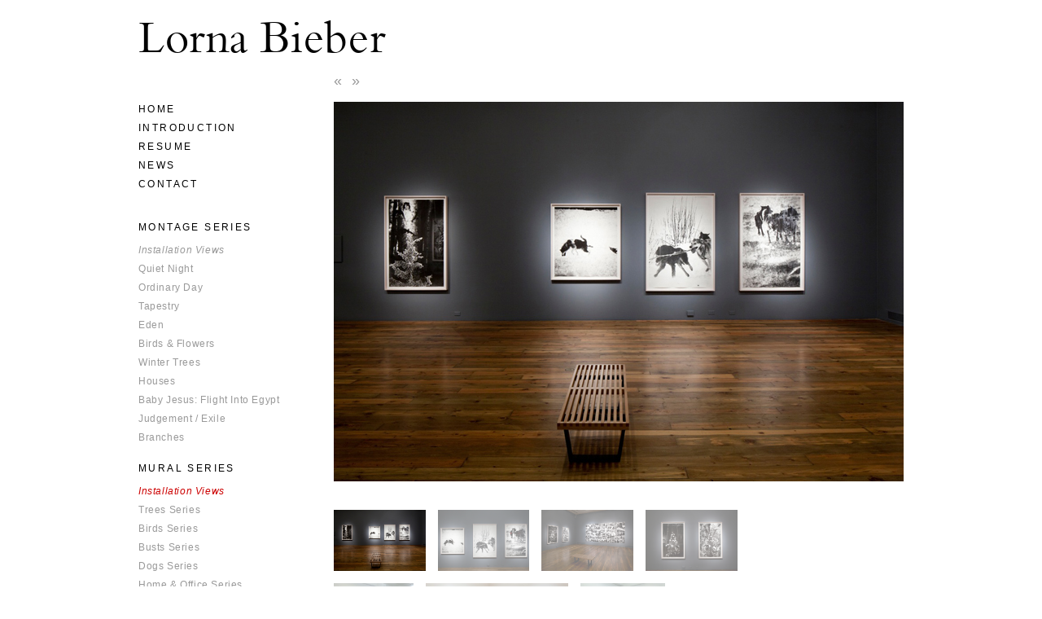

--- FILE ---
content_type: text/html; charset=UTF-8
request_url: http://www.lornabieber.com/gallery/mural-series/installation-views/
body_size: 4900
content:
<!DOCTYPE html PUBLIC "-//W3C//DTD XHTML 1.0 Transitional//EN" "http://www.w3.org/TR/xhtml1/DTD/xhtml1-transitional.dtd">
<html xmlns="http://www.w3.org/1999/xhtml" lang="en-US">
<head profile="http://gmpg.org/xfn/11">
	<title>Installation Views | Lorna Bieber</title>
	<meta http-equiv="content-type" content="text/html; charset=UTF-8" />
	<meta name="google-site-verification" content="ZCj1ojis0OmyAAk_Nc_ZYzagUGngyN2aLTh7zOIvJ90" />
	<link rel="stylesheet" type="text/css" href="http://www.lornabieber.com/wp/wp-content/themes/lbieber/style.css" />
	<link rel="stylesheet" type="text/css" href="http://www.lornabieber.com/wp/wp-content/themes/lbieber/js/shadowbox/shadowbox.css" />

<!-- All in One SEO Pack 2.4.2 by Michael Torbert of Semper Fi Web Design[220,266] -->
<link rel="canonical" href="http://www.lornabieber.com/gallery/mural-series/installation-views/" />
<!-- /all in one seo pack -->
<link rel='dns-prefetch' href='//s.w.org' />
<link rel="alternate" type="application/rss+xml" title="Lorna Bieber &raquo; Installation Views Comments Feed" href="http://www.lornabieber.com/gallery/mural-series/installation-views/feed/" />
		<script type="text/javascript">
			window._wpemojiSettings = {"baseUrl":"https:\/\/s.w.org\/images\/core\/emoji\/2.3\/72x72\/","ext":".png","svgUrl":"https:\/\/s.w.org\/images\/core\/emoji\/2.3\/svg\/","svgExt":".svg","source":{"concatemoji":"http:\/\/www.lornabieber.com\/wp\/wp-includes\/js\/wp-emoji-release.min.js?ver=4.8.25"}};
			!function(t,a,e){var r,i,n,o=a.createElement("canvas"),l=o.getContext&&o.getContext("2d");function c(t){var e=a.createElement("script");e.src=t,e.defer=e.type="text/javascript",a.getElementsByTagName("head")[0].appendChild(e)}for(n=Array("flag","emoji4"),e.supports={everything:!0,everythingExceptFlag:!0},i=0;i<n.length;i++)e.supports[n[i]]=function(t){var e,a=String.fromCharCode;if(!l||!l.fillText)return!1;switch(l.clearRect(0,0,o.width,o.height),l.textBaseline="top",l.font="600 32px Arial",t){case"flag":return(l.fillText(a(55356,56826,55356,56819),0,0),e=o.toDataURL(),l.clearRect(0,0,o.width,o.height),l.fillText(a(55356,56826,8203,55356,56819),0,0),e===o.toDataURL())?!1:(l.clearRect(0,0,o.width,o.height),l.fillText(a(55356,57332,56128,56423,56128,56418,56128,56421,56128,56430,56128,56423,56128,56447),0,0),e=o.toDataURL(),l.clearRect(0,0,o.width,o.height),l.fillText(a(55356,57332,8203,56128,56423,8203,56128,56418,8203,56128,56421,8203,56128,56430,8203,56128,56423,8203,56128,56447),0,0),e!==o.toDataURL());case"emoji4":return l.fillText(a(55358,56794,8205,9794,65039),0,0),e=o.toDataURL(),l.clearRect(0,0,o.width,o.height),l.fillText(a(55358,56794,8203,9794,65039),0,0),e!==o.toDataURL()}return!1}(n[i]),e.supports.everything=e.supports.everything&&e.supports[n[i]],"flag"!==n[i]&&(e.supports.everythingExceptFlag=e.supports.everythingExceptFlag&&e.supports[n[i]]);e.supports.everythingExceptFlag=e.supports.everythingExceptFlag&&!e.supports.flag,e.DOMReady=!1,e.readyCallback=function(){e.DOMReady=!0},e.supports.everything||(r=function(){e.readyCallback()},a.addEventListener?(a.addEventListener("DOMContentLoaded",r,!1),t.addEventListener("load",r,!1)):(t.attachEvent("onload",r),a.attachEvent("onreadystatechange",function(){"complete"===a.readyState&&e.readyCallback()})),(r=e.source||{}).concatemoji?c(r.concatemoji):r.wpemoji&&r.twemoji&&(c(r.twemoji),c(r.wpemoji)))}(window,document,window._wpemojiSettings);
		</script>
		<style type="text/css">
img.wp-smiley,
img.emoji {
	display: inline !important;
	border: none !important;
	box-shadow: none !important;
	height: 1em !important;
	width: 1em !important;
	margin: 0 .07em !important;
	vertical-align: -0.1em !important;
	background: none !important;
	padding: 0 !important;
}
</style>
<script type='text/javascript' src='http://www.lornabieber.com/wp/wp-includes/js/jquery/jquery.js?ver=1.12.4'></script>
<script type='text/javascript' src='http://www.lornabieber.com/wp/wp-includes/js/jquery/jquery-migrate.min.js?ver=1.4.1'></script>
<link rel='https://api.w.org/' href='http://www.lornabieber.com/wp-json/' />
<link rel="EditURI" type="application/rsd+xml" title="RSD" href="http://www.lornabieber.com/wp/xmlrpc.php?rsd" />
<link rel="wlwmanifest" type="application/wlwmanifest+xml" href="http://www.lornabieber.com/wp/wp-includes/wlwmanifest.xml" /> 
<link rel='shortlink' href='http://www.lornabieber.com/?p=45' />
<link rel="alternate" type="application/json+oembed" href="http://www.lornabieber.com/wp-json/oembed/1.0/embed?url=http%3A%2F%2Fwww.lornabieber.com%2Fgallery%2Fmural-series%2Finstallation-views%2F" />
<link rel="alternate" type="text/xml+oembed" href="http://www.lornabieber.com/wp-json/oembed/1.0/embed?url=http%3A%2F%2Fwww.lornabieber.com%2Fgallery%2Fmural-series%2Finstallation-views%2F&#038;format=xml" />
<!-- <meta name="NextGEN" version="2.2.10" /> -->
	<link rel="alternate" type="application/rss+xml" href="http://www.lornabieber.com/feed/" title="Lorna Bieber latest posts" />
	<link rel="alternate" type="application/rss+xml" href="http://www.lornabieber.com/comments/feed/" title="Lorna Bieber latest comments" />
	<link rel="pingback" href="http://www.lornabieber.com/wp/xmlrpc.php" />
	
		
		
		<script type="text/javascript" src="http://www.lornabieber.com/wp/wp-content/themes/lbieber/js/jquery.js"></script>
	<script type="text/javascript" src="http://www.lornabieber.com/wp/wp-content/themes/lbieber/js/jquery.galleria.js"></script>
	<script type="text/javascript" src="http://www.lornabieber.com/wp/wp-content/themes/lbieber/js/shadowbox/shadowbox.js"></script> 
	
	<script type="text/javascript">
	$(document).ready(function(){
	
		$('.gallery_demo_unstyled li').eq(0).addClass('active'); // starts slideshow
		$('.gallery_demo_unstyled').addClass('gallery_demo'); // adds new class name to maintain degradability
		
		
		$('ul.gallery_demo').galleria({
			history   : false, // activates the history object for bookmarking, back-button etc.
			clickNext : true, // helper for making the image clickable
			insert    : '#main_image', // the containing selector for our main image
			onImage   : function(image,caption,thumb) { // let's add some image effects for demonstration purposes
				
				// fade in the image & caption
				image.css('display','none').fadeIn(500);
				caption.css('display','none').fadeIn(500);
				
				// fetch the thumbnail container
				var _li = thumb.parents('li');
				var _first = $('.gallery_demo_unstyled li:first-child').children('img').attr('src');
				var _current = thumb.attr('src');
				
				// fade out inactive thumbnail
				_li.siblings().children('img.selected').fadeTo(500,.5);
				
				// fade in active thumbnail
				thumb.fadeTo('fast',1).addClass('selected');
				
				// add a title for the clickable image
				image.attr('title','Next image >>');
				
				if(_first == _current) {
					//alert('first image');
					$('.supersize-link').show();
				} else {
					//alert('is not first image');
					$('.supersize-link').hide();
				}
			},
			onThumb : function(thumb) { // thumbnail effects goes here
				
				// fetch the thumbnail container
				var _li = thumb.parents('li');
				
				// if thumbnail is active, fade all the way.
				var _fadeTo = _li.is('.active') ? '1' : '.5';
				
				// fade in the thumbnail when finnished loading
				thumb.css({display:'none',opacity:_fadeTo}).fadeIn(500);	
			}
		});
		
	});
	</script>
	
	
<link rel='stylesheet' id='ngg_trigger_buttons-css'  href='http://www.lornabieber.com/wp/wp-content/plugins/nextgen-gallery/products/photocrati_nextgen/modules/nextgen_gallery_display/static/trigger_buttons.min.css?ver=2.2.10' type='text/css' media='all' />
<link rel='stylesheet' id='fontawesome-css'  href='http://www.lornabieber.com/wp/wp-content/plugins/nextgen-gallery/products/photocrati_nextgen/modules/nextgen_gallery_display/static/fontawesome/font-awesome.min.css?ver=4.6.1' type='text/css' media='all' />
<link rel='stylesheet' id='nextgen_basic_thumbnails_style-css'  href='http://www.lornabieber.com/wp/wp-content/plugins/nextgen-gallery/products/photocrati_nextgen/modules/nextgen_basic_gallery/static/thumbnails/nextgen_basic_thumbnails.min.css?ver=2.2.10' type='text/css' media='all' />
<link rel='stylesheet' id='nextgen_pagination_style-css'  href='http://www.lornabieber.com/wp/wp-content/plugins/nextgen-gallery/products/photocrati_nextgen/modules/nextgen_pagination/static/style.min.css?ver=2.2.10' type='text/css' media='all' />
<link rel='stylesheet' id='nggallery-css'  href='http://www.lornabieber.com/wp/wp-content/plugins/nextgen-gallery/products/photocrati_nextgen/modules/ngglegacy/css/nggallery.css?ver=2.2.10' type='text/css' media='all' />
</head>

<body class="wordpress y2026 m01 d20 h14 page pageid-45 page-author-adam-blake page-child parent-pageid-30 page-template page-template-gallery-php">

<div id="wrapper" class="hfeed">

	<div id="header">
		<h1 id="blog-title"><span><a href="http://www.lornabieber.com/" title="Lorna Bieber" rel="home">Lorna Bieber</a></span></h1>
		<div id="blog-description">Official Site</div>
	</div><!--  #header -->
	<!--
	<div id="access">
		<div class="skip-link"><a href="#content" title=""></a></div>
			</div> #access -->
<div id="primary" class="sidebar">
		<ul class="xoxo">
			<li id="pages">
				<ul>
<li class="page_item page-item-6"><a href="http://www.lornabieber.com/">Home</a></li>
<li class="page_item page-item-15"><a href="http://www.lornabieber.com/introduction/">Introduction</a></li>
<li class="page_item page-item-2"><a href="http://www.lornabieber.com/resume/">Resume</a></li>
<li class="page_item page-item-12"><a href="http://www.lornabieber.com/news/">News</a></li>
<li class="page_item page-item-10"><a href="mailto:bieberlorna1@gmail.com">Contact</a></li>
				</ul>
			</li>
			<li id="galleries">
				<ul>
<li class="page_item page-item-28 page_item_has_children"><a href="#">Montage Series</a>
<ul class='children'>
	<li class="page_item page-item-33"><a href="http://www.lornabieber.com/gallery/montage-series/installation-views/">Installation Views</a></li>
	<li class="page_item page-item-393"><a href="http://www.lornabieber.com/gallery/montage-series/quiet-night/">Quiet Night</a></li>
	<li class="page_item page-item-364"><a href="http://www.lornabieber.com/gallery/montage-series/ordinary-day/">Ordinary Day</a></li>
	<li class="page_item page-item-187"><a href="http://www.lornabieber.com/gallery/montage-series/tapestry/">Tapestry</a></li>
	<li class="page_item page-item-160"><a href="http://www.lornabieber.com/gallery/montage-series/eden/">Eden</a></li>
	<li class="page_item page-item-35"><a href="http://www.lornabieber.com/gallery/montage-series/birds-flowers/">Birds &#038; Flowers</a></li>
	<li class="page_item page-item-37"><a href="http://www.lornabieber.com/gallery/montage-series/winter-trees/">Winter Trees</a></li>
	<li class="page_item page-item-39"><a href="http://www.lornabieber.com/gallery/montage-series/houses/">Houses</a></li>
	<li class="page_item page-item-41"><a href="http://www.lornabieber.com/gallery/montage-series/baby-jesus/">Baby Jesus: Flight Into Egypt</a></li>
	<li class="page_item page-item-131"><a href="http://www.lornabieber.com/gallery/montage-series/judgement-exile/">Judgement / Exile</a></li>
	<li class="page_item page-item-43"><a href="http://www.lornabieber.com/gallery/montage-series/branches/">Branches</a></li>
</ul>
</li>
<li class="page_item page-item-30 page_item_has_children current_page_ancestor current_page_parent"><a href="#">Mural Series</a>
<ul class='children'>
	<li class="page_item page-item-45 current_page_item"><a href="http://www.lornabieber.com/gallery/mural-series/installation-views/">Installation Views</a></li>
	<li class="page_item page-item-47"><a href="http://www.lornabieber.com/gallery/mural-series/trees/">Trees Series</a></li>
	<li class="page_item page-item-50"><a href="http://www.lornabieber.com/gallery/mural-series/birds-series/">Birds Series</a></li>
	<li class="page_item page-item-52"><a href="http://www.lornabieber.com/gallery/mural-series/busts-series/">Busts Series</a></li>
	<li class="page_item page-item-54"><a href="http://www.lornabieber.com/gallery/mural-series/dogs-series/">Dogs Series</a></li>
	<li class="page_item page-item-57"><a href="http://www.lornabieber.com/gallery/mural-series/home-office-series/">Home &#038; Office Series</a></li>
</ul>
</li>
				</ul>
			</li>
		</ul>
	</div><!-- #primary .sidebar -->



	<div id="container">
		<div id="content">


			<div id="post-45" class="hentry p1 page publish author-adam-blake untagged y2010 m07 d16 h19">
				<h2 class="entry-title">Installation Views</h2>
				<div class="entry-content">
					<script language="javascript">setPage()</script>
					
					<div id="gallerycontent">
						<div class="demo">
					<!--<div id="main_image"></div>--> <!--THIS HAS SOME EFFECT ON ABSOLUTE POSITIONING OF THE THUMBNAILS-->
							
<ul class="gallery_demo_unstyled">
		<li class="lb0"><img src="http://www.lornabieber.com/wp/wp-content/gallery/mural-installations/1_dogs_trees_installation.jpg" alt=" " /></li>
		 		<li class="lb1"><img src="http://www.lornabieber.com/wp/wp-content/gallery/mural-installations/2_dogs_installation.jpg" alt=" " /></li>
		 		<li class="lb2"><img src="http://www.lornabieber.com/wp/wp-content/gallery/mural-installations/3_branches_trees_installation.jpg" alt=" " /></li>
		 		<li class="lb3"><img src="http://www.lornabieber.com/wp/wp-content/gallery/mural-installations/4_trees_installation.jpg" alt=" " /></li>
		 		<li class="lb4"><img src="http://www.lornabieber.com/wp/wp-content/gallery/mural-installations/mural4.jpg" alt=" " /></li>
		 		<li class="lb5"><img src="http://www.lornabieber.com/wp/wp-content/gallery/mural-installations/6_birds_installation.jpg" alt=" " /></li>
		 		<li class="lb6"><img src="http://www.lornabieber.com/wp/wp-content/gallery/mural-installations/mural3b.jpg" alt=" " /></li>
		 	</ul>

							<p class="nav"><a href="#" onClick="$.galleria.prev(); return false;">&laquo;</a>&nbsp;<a href="#" onClick="$.galleria.next(); return false;">&raquo;</a></p>
						</div>
					</div>
					
						
									</div>
			</div><!-- .post -->


		</div><!-- #content -->
	</div><!-- #container -->

<div id="footer">
		<span>All Content &copy; Lorna Bieber</span>
		<span class="meta-sep">|</span>
		<span><a href="mailto:bieberlorna1@gmail.com">bieberlorna1@gmail.com</a></span>
	</div><!-- #footer -->

</div><!-- #wrapper .hfeed -->


<!-- ngg_resource_manager_marker --><script type='text/javascript' src='http://www.lornabieber.com/wp/wp-content/plugins/page-links-to/dist/new-tab.js?ver=3.3.6'></script>
<script type='text/javascript' src='http://www.lornabieber.com/wp/wp-includes/js/wp-embed.min.js?ver=4.8.25'></script>
<script type='text/javascript'>
/* <![CDATA[ */
var photocrati_ajax = {"url":"http:\/\/www.lornabieber.com\/wp\/?photocrati_ajax=1","wp_home_url":"http:\/\/www.lornabieber.com","wp_site_url":"http:\/\/www.lornabieber.com\/wp","wp_root_url":"http:\/\/www.lornabieber.com","wp_plugins_url":"http:\/\/www.lornabieber.com\/wp\/wp-content\/plugins","wp_content_url":"http:\/\/www.lornabieber.com\/wp\/wp-content","wp_includes_url":"http:\/\/www.lornabieber.com\/wp\/wp-includes\/","ngg_param_slug":"nggallery"};
/* ]]> */
</script>
<script type='text/javascript' src='http://www.lornabieber.com/wp/wp-content/plugins/nextgen-gallery/products/photocrati_nextgen/modules/ajax/static/ajax.min.js?ver=2.2.10'></script>
<script type='text/javascript'>
/* <![CDATA[ */

var galleries = {};
galleries.gallery_d6cb44b5ded7bbebb999e525037ee44b = {"id":null,"source":"galleries","container_ids":["14"],"album_ids":[],"tag_ids":[],"display_type":"photocrati-nextgen_basic_thumbnails","exclusions":[],"order_by":"sortorder","order_direction":"ASC","image_ids":[],"entity_ids":[],"tagcloud":false,"returns":"included","slug":null,"sortorder":[],"display_settings":{"use_lightbox_effect":true,"images_per_page":"0","number_of_columns":0,"thumbnail_width":"500","thumbnail_height":"75","show_all_in_lightbox":0,"ajax_pagination":0,"use_imagebrowser_effect":0,"template":"lbieber2.0","display_no_images_error":1,"disable_pagination":0,"show_slideshow_link":1,"slideshow_link_text":"[Show as slideshow]","override_thumbnail_settings":0,"thumbnail_quality":"100","thumbnail_crop":1,"thumbnail_watermark":0,"ngg_triggers_display":"never"},"excluded_container_ids":[],"maximum_entity_count":500,"__defaults_set":true,"_errors":[],"ID":"d6cb44b5ded7bbebb999e525037ee44b"};
galleries.gallery_d6cb44b5ded7bbebb999e525037ee44b.wordpress_page_root = "http:\/\/www.lornabieber.com\/gallery\/mural-series\/installation-views\/";
var nextgen_lightbox_settings = {"static_path":"http:\/\/www.lornabieber.com\/wp\/wp-content\/plugins\/nextgen-gallery\/products\/photocrati_nextgen\/modules\/lightbox\/static","context":"nextgen_images"};
/* ]]> */
</script>
<script type='text/javascript' src='http://www.lornabieber.com/wp/wp-content/plugins/nextgen-gallery/products/photocrati_nextgen/modules/nextgen_gallery_display/static/common.min.js?ver=2.2.10'></script>
<script type='text/javascript' src='http://www.lornabieber.com/wp/wp-content/plugins/nextgen-gallery/products/photocrati_nextgen/modules/nextgen_basic_gallery/static/thumbnails/nextgen_basic_thumbnails.min.js?ver=2.2.10'></script>
<script type='text/javascript' src='http://www.lornabieber.com/wp/wp-content/plugins/nextgen-gallery/products/photocrati_nextgen/modules/lightbox/static/lightbox_context.min.js?ver=2.2.10'></script>



</body>
</html>

--- FILE ---
content_type: text/css
request_url: http://www.lornabieber.com/wp/wp-content/themes/lbieber/style.css
body_size: 2343
content:
/*
THEME NAME: Lorna Bieber
THEME URI: http://www.lornabieber.com
DESCRIPTION: Custom Wordpress Theme for lornabieber.com
VERSION: 1.0
AUTHOR: <a href="http://www.adamcblake.com /">Adam C. Blake</a>
AUTHOR URI:
TAGS: custom, private, sandbox
*/

/* Two-column with sidebar on left from the /examples/ folder  */
@import url('css/gallery.css');

@charset "UTF-8";

/* CSS Document */

/*//////////////////////////////////////////////////////////////
//
//  RESET
//
//////////////////////////////////////////////////////////////*/

/* v1.0 | 20080212 by Eric Meyer */


html, body, div, span, applet, object, iframe,h1, h2, h3, h4, h5, h6, p, blockquote, pre,a, abbr, acronym, address, big, cite, code,del, dfn, em, font, img, ins, kbd, q, s, samp,small, strike, strong, sub, sup, tt, var,b, u, i, center,dl, dt, dd, ol, ul, li,fieldset, form, label, legend,table, caption, tbody, tfoot, thead, tr, th, td 
{	
	margin: 0;
	padding: 0;
	border: 0;
	outline: 0;
	font-size: 100%;
	vertical-align: baseline;
	background: transparent;
}

body 
{	
	line-height: 1;
}

ol, ul 
{
	list-style: none;
}

blockquote, q 
{
	quotes: none;
}

blockquote:before, blockquote:after, q:before, q:after 
{
	content: '';
	content: none;
}

/* remember to define focus styles! */

:focus {
	outline: 0;
}

/* remember to highlight inserts somehow! */

ins {
	text-decoration: none;
}

del {
	text-decoration: line-through;
}

/* tables still need 'cellspacing="0"' in the markup */

table {
	border-collapse: collapse;
	border-spacing: 0;
}

/*//////////////////////////////////////////////////////////////
//
//  TYPOGRAPHY
//
//////////////////////////////////////////////////////////////*/

@font-face {
	font-family: 'CallunaRegular';
	src: url('fonts/calluna-regular-webfont.eot');
	src: local('?'), url('fonts/calluna-regular-webfont.woff') format('woff'), url('fonts/calluna-regular-webfont.ttf') format('truetype'), url('fonts/calluna-regular-webfont.svg#webfontKQngXiE8') format('svg');
	font-weight: normal;
	font-style: normal;
}

@font-face {
	font-family: 'CartoGothicStdBook';
	src: url('fonts/CartoGothicStd-Book-webfont.eot');
	src: local('?'), url('fonts/CartoGothicStd-Book-webfont.woff') format('woff'), url('fonts/CartoGothicStd-Book-webfont.ttf') format('truetype'), url('fonts/CartoGothicStd-Book-webfont.svg#webfontiSSvHuvy') format('svg');
	font-weight: normal;
	font-style: normal;
}

@font-face {
	font-family: 'BergamoStdRegular';
	src: url('BergamoStd-Regular-webfont.eot');
	src: local('?'), url('fonts/BergamoStd-Regular-webfont.woff') format('woff'), url('fonts/BergamoStd-Regular-webfont.ttf') format('truetype'), url('fonts/BergamoStd-Regular-webfont.svg#webfont79PJXJVj') format('svg');
	font-weight: normal;
	font-style: normal;
}

h1, h2, h3, h4, h5, h6, h7, h8 {
	margin: 0;
	padding: 0;
}

ul, ol {
	padding: 0;
	margin: 0;
}

ul li, ol li {
	padding: 0;
	margin: 0;
}

body {
	font-family: Helvetica, Arial, sans-serif;
	font-size: 12px;
	line-height: 18px;
	letter-spacing: .05em;
}

a:link, a:visited {
	color: #999999;
	text-decoration: none;
}

a:hover {
	color: #CC0000;
}

p {
	padding: 0;
	margin: 0 0 20px;
	max-width: 460px;
	width: 460px;
}

h1, h1 a:link, h1 a:visited, h1 a:hover {
	color: #000000;
	font-weight: normal; 
	font-size: 54px;
	font-style: normal; 
	line-height: normal; 
	font-family: 'BergamoStdRegular', Georgia, Times, serif;
	text-decoration: none;
}

/*// SIDEBAR //////////*/

#primary, #primary a:link, #primary a:visited {
	color: #000000;
	text-decoration: none;
	text-transform: uppercase;
	letter-spacing: .2em;
}

#primary a:hover {
	color: #CC0000;
}

#primary .current_page_item, 
#primary .current_page_item a:link,
#primary .current_page_item a:visited,
#primary .current_page_item a:hover {
	color: #CC0000
}

#galleries .page_item, 
#galleries .page_item a:link, 
#galleries .page_item a:visited, 
#galleries .page_item a:hover {
	color: #000000;
	cursor: default;
}

#galleries .children .page_item, 
#galleries .children .page_item a:link, 
#galleries .children .page_item a:visited, 
#galleries .children .page_item a:hover {
	color: #999999;
	font-weight: normal;
	text-transform: none;
	cursor: pointer;
	letter-spacing: .05em;
}

#galleries .children .page_item a:hover {
	color: #CC0000;
}

#galleries .children .current_page_item, 
#galleries .children .current_page_item a:link,
#galleries .children .current_page_item a:visited,
#galleries .children .current_page_item a:hover {
	color: #CC0000
}

#galleries .page-item-33, #galleries .page-item-45 {
	font-style: italic;
}

/*// RESUME //////////*/

#resume a:link, #resume a:visited, #resume a:hover {
	color: #000000;
	font-size: 12px;
	text-decoration: none;
	text-transform: uppercase;
}

#resume .section a:link, 
#resume .section a:visited {
	color: #999999;
	text-transform: none;
}

#resume .section a:hover {
	color: #CC0000;
}

#resume .expand  {
	color: #CC0000;
	font-size: 14px;
	font-weight: normal;
	letter-spacing: 3px;
	margin-left: 20px;
}

#resume a:link .expand, #resume a:visited .expand {
	visibility: hidden;
}

#resume a:hover .expand {
	visibility: visible;
}

#resume .date {
	font-weight: bold;
}

/*// GALLERY //////////*/

#gallerycontent .caption {
	color: #999999;
	font-size: 12px;
	line-height: 15px;
}

a:link.supersize-link, a:visited.supersize-link , a:hover.supersize-link  {
	background-color: #999;
	color:#FFFFFF;
	font-size: 9px;
	text-transform: uppercase;
	letter-spacing: .2em;
	line-height: 9px;
}

a:hover.supersize-link  {
	background-color: #000;
}

#sb-content {
	border: 5px solid #fff;
}
/*// FOOTER //////////*/

#footer {
	color: #999999;
	font-size: 10px;
	text-transform: uppercase;
}

/*//////////////////////////////////////////////////////////////
//
//  PAGE ELEMENTS
//
//////////////////////////////////////////////////////////////*/

#wrapper {
	margin: 0 auto;
	position: relative;
	padding: 0 10px;
	width: 940px;
}
	/*// HEADER //////////*/
	
	#header {
		padding: 20px 0 40px;
	}
	
		#blog-description {
			display: none;
			visibility: hidden;
		}
		
	/*// SIDEBAR //////////*/
	
	#primary {
		float: left;
		margin-right: 20px;
		width: 220px;
	}
		
	
		#pages li, #galleries li {
			margin-bottom: 5px;
		}
		
		#pages {
			margin-bottom: 35px;
		}
		
		#galleries .children {
			margin: 10px 0 20px;
		}
	
	
	/*// CONTAINER //////////*/
	
	#container {
		float: left;
		width: 700px;
	}
		#container .entry-content {
			position: relative;
		}
		
		#container .entry-content a.supersize-link {
			display: block;
			padding: 3px 4px;
			position:absolute;
			margin-top: -30px;
			right: 0px;
			top: 0px;
		}
		
		#container .entry-title, #container .entry-meta, #container .edit-link, #container .entry-date {
			display: none;
			visibility: hidden;
		}
		
		#resume {
			float: left;
			border-top: 1px #EEEEEE solid;
			width: 460px;
			margin-bottom: 20px;
			overflow: hidden;
		}
		
		#resume li {
			border-bottom: 1px #EEEEEE solid;
			float: left;
			overflow: hidden;
			clear: both;
			padding: 15px 0;
			width: 460px;
		}
		
		#resume .section {
			border-top: 1px #EEEEEE solid;
			margin-top: 15px;
			padding: 15px 0;
		}
		
		#resume .section li {
			border-bottom: none;
			padding: 0 0 10px;
		}
		
		#resume .date {
			display: block;
			float: left;
			margin-right: 20px;
			width: 50px;
		}
		
		#resume .desc {
			display: block;
			float: left;
			width: 390px;
		}
		
		
		#slideshow {
			height: 525px;
		}
		
		#slide-title {
			display: none;
			visibility: hidden;
		}
		
		/*// MONTAGE THUMBS //////////*/
		
		.parent-pageid-28 .galleria li.lb1,
		.parent-pageid-28 .galleria li.lb5 {
			clear:left;
		}
		.parent-pageid-28.pageid-37 .galleria li.lb5,
		.parent-pageid-28.pageid-33 .galleria li.lb1 {
			float:left;
			clear:none;
		}
		.parent-pageid-30.pageid-45 .galleria li.lb4,
		.parent-pageid-28.pageid-37 .galleria li.lb4 {
			clear:left;
		}
		.parent-pageid-28.pageid-33 .galleria li.lb5 {
			clear: none;
			float: left;
		}
		
		
		
		
		
	/*// FOOTER //////////*/
	
	#footer {
		margin-top: 40px;
		float: right; 
		width: 700px;
	}

/*//////////////////////////////////////////////////////////////
//
//  CUSTOM DEFINITIONS
//
//////////////////////////////////////////////////////////////*/



--- FILE ---
content_type: text/css
request_url: http://www.lornabieber.com/wp/wp-content/themes/lbieber/css/gallery.css
body_size: 762
content:
.demo {
	position:relative;
	margin: 0;
}

.gallery_demo {
	width:702px; 
	margin:0;
}

/*.gallery_demo li {
	width:68px;
	height:50px;
	margin: 0 2px;
}*/

.gallery_demo li div {
	left:240px
}

/*.gallery_demo li div .caption {
	font:italic 0.7em/1.4 georgia,serif;
}*/
	
#main_image {
	margin:0 auto 60px auto;
	height:438px;width:700px;
}

#main_image img {
	margin-bottom:10px;
}
	
.nav {
	/*padding-top:15px;
	clear:both;*/
	position: absolute;
	top: 0;
	left: 0;
	text-transform: uppercase;
	text-align: left;
	letter-spacing: .2em;
	outline: none;
	text-decoration: none;
	font-size: 1.5em;
	margin-top: -35px;
	overflow: visible;
}

.nav a:link, .nav a:visited {
	color: #999999;
	cursor: pointer;
	font-weight: normal;
	outline: none;
	text-decoration: none;	
}

.nav a:hover, .nav a:active {
	color: #CC0000;
	cursor: pointer;
	font-weight: normal;
	outline: none;
	text-decoration: none;	
}
	
.info {
	text-align: left;
	 width: 700px;
	 margin: 30px auto;
	 border-top: 1px dotted #221;
	 padding-top: 30px;
}

.info p {
	margin-top:1.6em;
}


/*GENERAL GALLERIA STYLES BELOW*/



.galleria {
	padding: 0;
	margin-top: 35px;
	list-style: none;
	width:700px;
	overflow: hidden;
}


.galleria_wrapper {
        margin-bottom: 30px;
}

.galleria li {
	display:block;
	/*width:70px;*/
	height:75px;
	float:left;
	overflow: hidden;
	margin:0 15px 15px 0;
}

.pageid-43 .galleria li {
	height: 70px;
}

.galleria li a{
	display:none;
}

.galleria li div{
	position:absolute;
	display:none;
	top:0;
	left:180px
}

.galleria li div img{
	cursor:pointer;
}

.galleria li.active div img,.galleria li.active div{
	display:block;
}

.galleria li img.thumb{
	cursor:pointer;
	top:auto;
	left:auto;
	display:block;
	width:auto;
	height:auto;
}

.galleria li .caption{
	display:none;
}

* html .galleria li div span{
	width:400px;
} /* MSIE bug */

.thumb {
	padding: 10;
}

